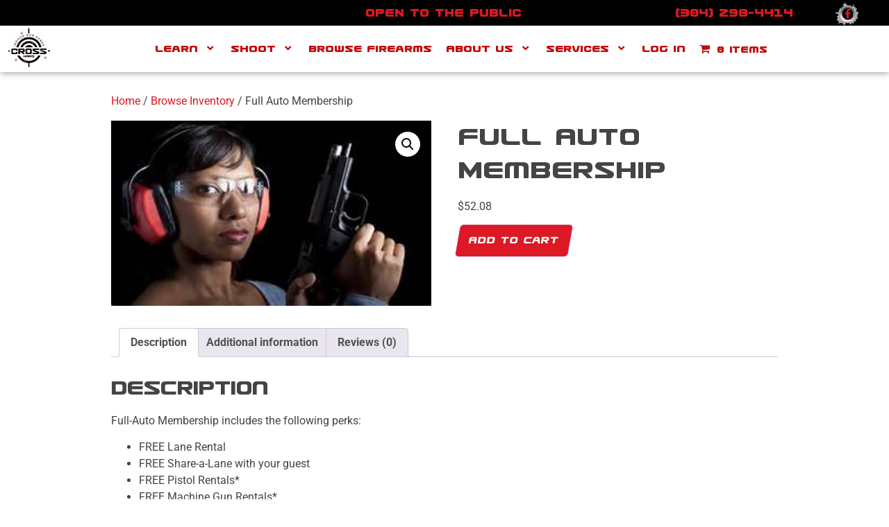

--- FILE ---
content_type: text/css
request_url: https://crosshairsindoorgunrange.com/wp-content/uploads/elementor/css/post-11046.css
body_size: 747
content:
.elementor-kit-11046{--e-global-color-primary:#6EC1E4;--e-global-color-secondary:#54595F;--e-global-color-text:#7A7A7A;--e-global-color-accent:#61CE70;--e-global-color-9c7cab5:#DC1924;--e-global-color-a97e7fd:#AD141A;--e-global-color-37c10a0:#000000;--e-global-color-7bc9edc:#ECECEC;--e-global-color-1cf2d37:#444444;--e-global-typography-primary-font-family:"Roboto";--e-global-typography-primary-font-weight:600;--e-global-typography-secondary-font-family:"Roboto Slab";--e-global-typography-secondary-font-weight:400;--e-global-typography-text-font-family:"Roboto";--e-global-typography-text-font-weight:400;--e-global-typography-accent-font-family:"Roboto";--e-global-typography-accent-font-weight:500;color:#444444;}.elementor-kit-11046 button,.elementor-kit-11046 input[type="button"],.elementor-kit-11046 input[type="submit"],.elementor-kit-11046 .elementor-button{background-color:var( --e-global-color-9c7cab5 );font-family:"Usuzi", Sans-serif;color:#FFFFFF;border-radius:5px 5px 5px 5px;padding:10px 15px 10px 15px;}.elementor-kit-11046 button:hover,.elementor-kit-11046 button:focus,.elementor-kit-11046 input[type="button"]:hover,.elementor-kit-11046 input[type="button"]:focus,.elementor-kit-11046 input[type="submit"]:hover,.elementor-kit-11046 input[type="submit"]:focus,.elementor-kit-11046 .elementor-button:hover,.elementor-kit-11046 .elementor-button:focus{background-color:var( --e-global-color-a97e7fd );color:#FFFFFF;border-radius:5px 5px 5px 5px;}.elementor-kit-11046 e-page-transition{background-color:#FFBC7D;}.elementor-kit-11046 a{color:var( --e-global-color-9c7cab5 );}.elementor-kit-11046 a:hover{color:var( --e-global-color-a97e7fd );}.elementor-kit-11046 h1{font-family:"Usuzi", Sans-serif;}.elementor-kit-11046 h2{font-family:"Usuzi", Sans-serif;}.elementor-section.elementor-section-boxed > .elementor-container{max-width:1040px;}.e-con{--container-max-width:1040px;}.elementor-widget:not(:last-child){margin-block-end:20px;}.elementor-element{--widgets-spacing:20px 20px;--widgets-spacing-row:20px;--widgets-spacing-column:20px;}{}h1.entry-title{display:var(--page-title-display);}.site-header{padding-inline-end:0px;padding-inline-start:0px;}.site-header .site-branding .site-logo img{width:100px;max-width:100px;}.site-footer .site-branding{flex-direction:column;align-items:stretch;}@media(max-width:1024px){.elementor-section.elementor-section-boxed > .elementor-container{max-width:1024px;}.e-con{--container-max-width:1024px;}}@media(max-width:767px){.elementor-section.elementor-section-boxed > .elementor-container{max-width:767px;}.e-con{--container-max-width:767px;}}/* Start Custom Fonts CSS */@font-face {
	font-family: 'Usuzi';
	font-style: normal;
	font-weight: normal;
	font-display: auto;
	src: url('https://crosshairsindoorgunrange.com/wp-content/uploads/usuzi.ttf') format('truetype');
}
@font-face {
	font-family: 'Usuzi';
	font-style: normal;
	font-weight: 700;
	font-display: auto;
	src: url('https://crosshairsindoorgunrange.com/wp-content/uploads/usuzibold.ttf') format('truetype');
}
@font-face {
	font-family: 'Usuzi';
	font-style: italic;
	font-weight: 700;
	font-display: auto;
	src: url('https://crosshairsindoorgunrange.com/wp-content/uploads/usuziboldital.ttf') format('truetype');
}
/* End Custom Fonts CSS */

--- FILE ---
content_type: text/css
request_url: https://crosshairsindoorgunrange.com/wp-content/uploads/elementor/css/post-11052.css
body_size: 1894
content:
.elementor-11052 .elementor-element.elementor-element-aed91bb:not(.elementor-motion-effects-element-type-background), .elementor-11052 .elementor-element.elementor-element-aed91bb > .elementor-motion-effects-container > .elementor-motion-effects-layer{background-color:#000000;}.elementor-11052 .elementor-element.elementor-element-aed91bb{transition:background 0.3s, border 0.3s, border-radius 0.3s, box-shadow 0.3s;margin-top:0px;margin-bottom:0px;padding:0px 0px 0px 0px;z-index:9999;}.elementor-11052 .elementor-element.elementor-element-aed91bb > .elementor-background-overlay{transition:background 0.3s, border-radius 0.3s, opacity 0.3s;}.elementor-11052 .elementor-element.elementor-element-2101119 > .elementor-widget-wrap > .elementor-widget:not(.elementor-widget__width-auto):not(.elementor-widget__width-initial):not(:last-child):not(.elementor-absolute){margin-bottom:0px;}.elementor-11052 .elementor-element.elementor-element-2101119 > .elementor-element-populated{margin:0px 0px 0px 0px;--e-column-margin-right:0px;--e-column-margin-left:0px;padding:0px 0px 0px 0px;}.elementor-11052 .elementor-element.elementor-element-3baadf6 > .elementor-container > .elementor-column > .elementor-widget-wrap{align-content:center;align-items:center;}.elementor-11052 .elementor-element.elementor-element-3baadf6{margin-top:0px;margin-bottom:0px;padding:0px 0px 0px 0px;}.elementor-11052 .elementor-element.elementor-element-d386419 > .elementor-element-populated{margin:0px 0px 0px 0px;--e-column-margin-right:0px;--e-column-margin-left:0px;padding:0px 0px 0px 0px;}.elementor-11052 .elementor-element.elementor-element-931dff2 > .elementor-element-populated{margin:0px 0px 0px 0px;--e-column-margin-right:0px;--e-column-margin-left:0px;padding:0px 0px 0px 0px;}.elementor-11052 .elementor-element.elementor-element-47f97f6 > .elementor-widget-container{margin:0px 0px 0px 0px;padding:0px 0px 0px 0px;}.elementor-11052 .elementor-element.elementor-element-47f97f6{columns:1;text-align:center;font-family:"Usuzi", Sans-serif;font-size:18px;font-weight:400;}.elementor-11052 .elementor-element.elementor-element-0909220 > .elementor-element-populated{margin:0px 0px 0px 0px;--e-column-margin-right:0px;--e-column-margin-left:0px;padding:0px 0px 0px 0px;}.elementor-11052 .elementor-element.elementor-element-35e97c4 > .elementor-widget-container{margin:0px 0px 0px 0px;padding:0px 0px 0px 0px;}.elementor-11052 .elementor-element.elementor-element-35e97c4{font-family:"Usuzi", Sans-serif;font-size:18px;font-weight:400;}.elementor-11052 .elementor-element.elementor-element-d6d0447 > .elementor-element-populated{margin:0px 0px 0px 0px;--e-column-margin-right:0px;--e-column-margin-left:0px;padding:0px 0px 0px 0px;}body:not(.rtl) .elementor-11052 .elementor-element.elementor-element-cac7269{left:0px;}body.rtl .elementor-11052 .elementor-element.elementor-element-cac7269{right:0px;}.elementor-11052 .elementor-element.elementor-element-cac7269{top:3px;z-index:1;text-align:center;}.elementor-11052 .elementor-element.elementor-element-1433d09 > .elementor-widget-container{margin:5px 0px 5px 0px;padding:0px 0px 0px 0px;}.elementor-11052 .elementor-element.elementor-element-1433d09 .elementor-icon-wrapper{text-align:center;}.elementor-11052 .elementor-element.elementor-element-1433d09.elementor-view-stacked .elementor-icon{background-color:#DB1921;}.elementor-11052 .elementor-element.elementor-element-1433d09.elementor-view-framed .elementor-icon, .elementor-11052 .elementor-element.elementor-element-1433d09.elementor-view-default .elementor-icon{color:#DB1921;border-color:#DB1921;}.elementor-11052 .elementor-element.elementor-element-1433d09.elementor-view-framed .elementor-icon, .elementor-11052 .elementor-element.elementor-element-1433d09.elementor-view-default .elementor-icon svg{fill:#DB1921;}.elementor-11052 .elementor-element.elementor-element-1433d09 .elementor-icon{font-size:14px;}.elementor-11052 .elementor-element.elementor-element-1433d09 .elementor-icon svg{height:14px;}.elementor-11052 .elementor-element.elementor-element-4aca845:not(.elementor-motion-effects-element-type-background), .elementor-11052 .elementor-element.elementor-element-4aca845 > .elementor-motion-effects-container > .elementor-motion-effects-layer{background-color:#FFFFFF;}.elementor-11052 .elementor-element.elementor-element-4aca845{box-shadow:0px 0px 10px 0px rgba(0,0,0,0.5);transition:background 0.3s, border 0.3s, border-radius 0.3s, box-shadow 0.3s;}.elementor-11052 .elementor-element.elementor-element-4aca845 > .elementor-background-overlay{transition:background 0.3s, border-radius 0.3s, opacity 0.3s;}.elementor-11052 .elementor-element.elementor-element-aef41ec > .elementor-element-populated{margin:0px 0px 0px 0px;--e-column-margin-right:0px;--e-column-margin-left:0px;padding:0px 0px 0px 0px;}.elementor-11052 .elementor-element.elementor-element-8891e56 > .elementor-widget-container{margin:0px 0px 0px 6px;padding:3px 0px 0px 0px;}.elementor-11052 .elementor-element.elementor-element-8891e56{text-align:center;}.elementor-11052 .elementor-element.elementor-element-ef28541 > .elementor-element-populated{margin:0px 0px 0px 0px;--e-column-margin-right:0px;--e-column-margin-left:0px;padding:0px 0px 0px 0px;}.elementor-11052 .elementor-element.elementor-element-fd2d8a1 > .elementor-widget-container{margin:2px -15px 0px 0px;}.elementor-11052 .elementor-element.elementor-element-fd2d8a1 .eael-simple-menu-container{background-color:#FFFFFF;}.elementor-11052 .elementor-element.elementor-element-fd2d8a1 .eael-simple-menu-container .eael-simple-menu.eael-simple-menu-horizontal{background-color:#FFFFFF;}.elementor-11052 .elementor-element.elementor-element-fd2d8a1 .eael-simple-menu li a{padding:7px 10px 6px 10px;}.elementor-11052 .elementor-element.elementor-element-fd2d8a1 .eael-simple-menu.eael-simple-menu-horizontal:not(.eael-simple-menu-responsive) > li > a{border-right:var( --e-global-color-secondary );}.elementor-11052 .elementor-element.elementor-element-fd2d8a1 .eael-simple-menu-align-center .eael-simple-menu.eael-simple-menu-horizontal:not(.eael-simple-menu-responsive) > li:first-child > a{border-left:var( --e-global-color-secondary );}.elementor-11052 .elementor-element.elementor-element-fd2d8a1 .eael-simple-menu-align-right .eael-simple-menu.eael-simple-menu-horizontal:not(.eael-simple-menu-responsive) > li:first-child > a{border-left:var( --e-global-color-secondary );}.elementor-11052 .elementor-element.elementor-element-fd2d8a1 .eael-simple-menu.eael-simple-menu-horizontal.eael-simple-menu-responsive > li:not(:last-child) > a{border-bottom:var( --e-global-color-secondary );}.elementor-11052 .elementor-element.elementor-element-fd2d8a1 .eael-simple-menu.eael-simple-menu-vertical > li:not(:last-child) > a{border-bottom:var( --e-global-color-secondary );}.elementor-11052 .elementor-element.elementor-element-fd2d8a1 .eael-simple-menu >li > a, .eael-simple-menu-container .eael-simple-menu-toggle-text{font-family:"Usuzi", Sans-serif;font-size:16px;font-weight:600;}.elementor-11052 .elementor-element.elementor-element-fd2d8a1 .eael-simple-menu li > a{color:#C50A0A;background-color:#FFFFFF;}.elementor-11052 .elementor-element.elementor-element-fd2d8a1 .eael-simple-menu li > a > span svg{fill:#C50A0A;}.elementor-11052 .elementor-element.elementor-element-fd2d8a1 .eael-simple-menu-toggle-text{color:#C50A0A;}.elementor-11052 .elementor-element.elementor-element-fd2d8a1 .eael-simple-menu li a span, .elementor-11052 .elementor-element.elementor-element-fd2d8a1 .eael-simple-menu li span.eael-simple-menu-indicator{font-size:15px;}.elementor-11052 .elementor-element.elementor-element-fd2d8a1 .eael-simple-menu li a span, .elementor-11052 .elementor-element.elementor-element-fd2d8a1 .eael-simple-menu li span.eael-simple-menu-indicator i{font-size:15px;}.elementor-11052 .elementor-element.elementor-element-fd2d8a1 .eael-simple-menu li span.eael-simple-menu-indicator svg{width:15px;height:15px;line-height:15px;}.elementor-11052 .elementor-element.elementor-element-fd2d8a1 .eael-simple-menu li span svg{width:15px;height:15px;line-height:15px;}.elementor-11052 .elementor-element.elementor-element-fd2d8a1 .eael-simple-menu li:hover > a{background-color:#ECECEC;}.elementor-11052 .elementor-element.elementor-element-fd2d8a1 .eael-simple-menu li .eael-simple-menu-indicator:hover:before{color:#f44336;}.elementor-11052 .elementor-element.elementor-element-fd2d8a1 .eael-simple-menu li .eael-simple-menu-indicator:hover i{color:#f44336;}.elementor-11052 .elementor-element.elementor-element-fd2d8a1 .eael-simple-menu li .eael-simple-menu-indicator:hover svg{fill:#f44336;}.elementor-11052 .elementor-element.elementor-element-fd2d8a1 .eael-simple-menu li .eael-simple-menu-indicator:hover{background-color:#ffffff;border-color:#f44336;}.elementor-11052 .elementor-element.elementor-element-fd2d8a1 .eael-simple-menu li > a.eael-item-active{color:#FFFFFF;background-color:#C50A0A;}.elementor-11052 .elementor-element.elementor-element-fd2d8a1 .eael-simple-menu li.current-menu-item > a > span svg{fill:#FFFFFF;}.elementor-11052 .elementor-element.elementor-element-fd2d8a1 .eael-simple-menu li.current-menu-item > a.eael-item-active{color:#FFFFFF;background-color:#C50A0A;}.elementor-11052 .elementor-element.elementor-element-fd2d8a1 .eael-simple-menu li.current-menu-ancestor > a.eael-item-active{color:#FFFFFF;background-color:#C50A0A;}.elementor-11052 .elementor-element.elementor-element-fd2d8a1 .eael-simple-menu li .eael-simple-menu-indicator.eael-simple-menu-indicator-open:before{color:#f44336 !important;}.elementor-11052 .elementor-element.elementor-element-fd2d8a1 .eael-simple-menu li .eael-simple-menu-indicator.eael-simple-menu-indicator-open svg{fill:#f44336 !important;}.elementor-11052 .elementor-element.elementor-element-fd2d8a1 .eael-simple-menu li .eael-simple-menu-indicator.eael-simple-menu-indicator-open i{color:#f44336 !important;}.elementor-11052 .elementor-element.elementor-element-fd2d8a1 .eael-simple-menu li .eael-simple-menu-indicator.eael-simple-menu-indicator-open{background-color:#ffffff !important;border-color:#f44336 !important;}.elementor-11052 .elementor-element.elementor-element-fd2d8a1 .eael-simple-menu-container .eael-simple-menu-toggle{background-color:#000000;}.elementor-11052 .elementor-element.elementor-element-fd2d8a1 .eael-simple-menu-container .eael-simple-menu-toggle i{font-size:25px;color:#ffffff;}.elementor-11052 .elementor-element.elementor-element-fd2d8a1 .eael-simple-menu-container .eael-simple-menu-toggle svg{width:25px;fill:#ffffff;}.elementor-11052 .elementor-element.elementor-element-fd2d8a1 .eael-simple-menu.eael-simple-menu-horizontal li ul li a{padding-left:20px;padding-right:20px;}.elementor-11052 .elementor-element.elementor-element-fd2d8a1 .eael-simple-menu.eael-simple-menu-horizontal li ul li > a{border-bottom:1px solid #f2f2f2;}.elementor-11052 .elementor-element.elementor-element-fd2d8a1 .eael-simple-menu.eael-simple-menu-vertical li ul li > a{border-bottom:1px solid #f2f2f2;}.elementor-11052 .elementor-element.elementor-element-fd2d8a1 .eael-simple-menu li ul li a span{font-size:12px;}.elementor-11052 .elementor-element.elementor-element-fd2d8a1 .eael-simple-menu li ul li span.eael-simple-menu-indicator{font-size:12px;}.elementor-11052 .elementor-element.elementor-element-fd2d8a1 .eael-simple-menu li ul li span.eael-simple-menu-indicator i{font-size:12px;}.elementor-11052 .elementor-element.elementor-element-fd2d8a1 .eael-simple-menu li ul li .eael-simple-menu-indicator svg{width:12px;height:12px;line-height:12px;}.elementor-11052 .elementor-element.elementor-element-fd2d8a1 .eael-simple-menu li ul li .eael-simple-menu-indicator:hover:before{color:#f44336 !important;}.elementor-11052 .elementor-element.elementor-element-fd2d8a1 .eael-simple-menu li ul li .eael-simple-menu-indicator.eael-simple-menu-indicator-open:before{color:#f44336 !important;}.elementor-11052 .elementor-element.elementor-element-fd2d8a1 .eael-simple-menu li ul li .eael-simple-menu-indicator:hover{background-color:#ffffff !important;border-color:#f44336 !important;}.elementor-11052 .elementor-element.elementor-element-fd2d8a1 .eael-simple-menu li ul li .eael-simple-menu-indicator.eael-simple-menu-indicator-open{background-color:#ffffff !important;border-color:#f44336 !important;}.elementor-11052 .elementor-element.elementor-element-dc8a132 > .elementor-element-populated{margin:0px 0px 0px 0px;--e-column-margin-right:0px;--e-column-margin-left:0px;padding:6px 0px 0px 0px;}.elementor-11052 .elementor-element.elementor-element-cedf073 .elementor-button{background-color:var( --e-global-color-9c7cab5 );font-family:"Usuzi", Sans-serif;fill:#FFFFFF;color:#FFFFFF;border-radius:5px 5px 5px 5px;}.elementor-11052 .elementor-element.elementor-element-cedf073 .elementor-button:hover, .elementor-11052 .elementor-element.elementor-element-cedf073 .elementor-button:focus{background-color:var( --e-global-color-a97e7fd );color:#FFFFFF;}.elementor-11052 .elementor-element.elementor-element-cedf073 > .elementor-widget-container{--e-transform-skewX:-10deg;padding:8px 0px 0px 0px;}.elementor-11052 .elementor-element.elementor-element-cedf073 .elementor-button:hover svg, .elementor-11052 .elementor-element.elementor-element-cedf073 .elementor-button:focus svg{fill:#FFFFFF;}.elementor-theme-builder-content-area{height:400px;}.elementor-location-header:before, .elementor-location-footer:before{content:"";display:table;clear:both;}@media(max-width:767px){.elementor-11052 .elementor-element.elementor-element-aef41ec{width:20%;}.elementor-11052 .elementor-element.elementor-element-ef28541{width:80%;}.elementor-11052 .elementor-element.elementor-element-fd2d8a1 > .elementor-widget-container{margin:0px 0px 0px 0px;padding:0px 0px 0px 0px;}.elementor-11052 .elementor-element.elementor-element-fd2d8a1 .eael-simple-menu-container.eael-simple-menu-hamburger{min-height:50px;}}@media(min-width:768px){.elementor-11052 .elementor-element.elementor-element-931dff2{width:49.71%;}.elementor-11052 .elementor-element.elementor-element-0909220{width:15.778%;}.elementor-11052 .elementor-element.elementor-element-d6d0447{width:9.49%;}.elementor-11052 .elementor-element.elementor-element-aef41ec{width:6.02%;}.elementor-11052 .elementor-element.elementor-element-ef28541{width:91%;}.elementor-11052 .elementor-element.elementor-element-dc8a132{width:2.284%;}}@media(max-width:1024px) and (min-width:768px){.elementor-11052 .elementor-element.elementor-element-aef41ec{width:20%;}.elementor-11052 .elementor-element.elementor-element-ef28541{width:80%;}}/* Start custom CSS for text-editor, class: .elementor-element-47f97f6 */.elementor-11052 .elementor-element.elementor-element-47f97f6 p {
    margin: 5px 0px;
}/* End custom CSS */
/* Start custom CSS for text-editor, class: .elementor-element-35e97c4 */.elementor-11052 .elementor-element.elementor-element-35e97c4 p {
    margin: 5px 0px;
}/* End custom CSS */
/* Start custom CSS for icon, class: .elementor-element-1433d09 */.elementor-11052 .elementor-element.elementor-element-1433d09 i {
    top: 3px;
    right: -2px;
    z-index: 2;
}/* End custom CSS */
/* Start custom CSS for eael-simple-menu, class: .elementor-element-fd2d8a1 */@media (min-width: 768px) {
    /*.elementor-11052 .elementor-element.elementor-element-fd2d8a1 #menu-new-main-menu li.first-item:not(.sub-menu li) {
    }
    .elementor-11052 .elementor-element.elementor-element-fd2d8a1 #menu-new-main-menu ul.sub-menu:first-child {
        margin-top: 2px;
    }
    .elementor-11052 .elementor-element.elementor-element-fd2d8a1 #menu-new-main-menu li.first-item:hover {
        transform: skewx(-8deg);
        border-top: 2px solid #dc1924;
        margin-top: -2px;
    }
    .elementor-11052 .elementor-element.elementor-element-fd2d8a1 #menu-new-main-menu li:not(.first-item) {
        border-top: 2px solid #dc1924;
        margin-top: -2px;
    }*/
    /*.elementor-11052 .elementor-element.elementor-element-fd2d8a1 ul .first-link {*/
    /*    transform: skewx(-8deg);*/
    /*}*/
    .elementor-11052 .elementor-element.elementor-element-fd2d8a1 ul .first-link:hover, .elementor-11052 .elementor-element.elementor-element-fd2d8a1 ul li.current-menu-item {
        border-top: 2px solid #dc1924;
        margin-top: -2px;
    }
    .elementor-11052 .elementor-element.elementor-element-fd2d8a1 ul.sub-menu li:hover {
        border-top: 2px solid #dc1924;
        margin-top: -2px;
    }
}
@media (max-width: 1024px) {
    .eael-simple-menu-container .eael-simple-menu .eael-simple-menu-indicator {
        top: 16px !important;
        right: 10px  !important;
        width: 60px  !important;
        height: 35px  !important;
        padding-top: 4px;
}

.eael-simple-menu-container.preset-3 .eael-simple-menu li.current-menu-item>a.eael-item-active {
    color: #C50A0A !important;
}/* End custom CSS */
/* Start custom CSS for column, class: .elementor-element-dc8a132 */@media (max-width: 1024px) {
    span.eael-simple-menu-toggle-text {
        display: none;
    }
}

.elementor-11052 .elementor-element.elementor-element-dc8a132 {
    display: none !important;
}/* End custom CSS */

--- FILE ---
content_type: text/css
request_url: https://crosshairsindoorgunrange.com/wp-content/uploads/elementor/css/post-11228.css
body_size: 996
content:
.elementor-11228 .elementor-element.elementor-element-e44feb4{transition:background 0.3s, border 0.3s, border-radius 0.3s, box-shadow 0.3s;margin-top:-20px;margin-bottom:0px;padding:0px 0px 0px 0px;z-index:9;}.elementor-11228 .elementor-element.elementor-element-e44feb4 > .elementor-background-overlay{transition:background 0.3s, border-radius 0.3s, opacity 0.3s;}.elementor-bc-flex-widget .elementor-11228 .elementor-element.elementor-element-64c03ec.elementor-column .elementor-widget-wrap{align-items:flex-start;}.elementor-11228 .elementor-element.elementor-element-64c03ec.elementor-column.elementor-element[data-element_type="column"] > .elementor-widget-wrap.elementor-element-populated{align-content:flex-start;align-items:flex-start;}.elementor-11228 .elementor-element.elementor-element-64c03ec.elementor-column > .elementor-widget-wrap{justify-content:center;}.elementor-11228 .elementor-element.elementor-element-add5ed0{text-align:center;}.elementor-11228 .elementor-element.elementor-element-736b95a:not(.elementor-motion-effects-element-type-background), .elementor-11228 .elementor-element.elementor-element-736b95a > .elementor-motion-effects-container > .elementor-motion-effects-layer{background-color:#000000;}.elementor-11228 .elementor-element.elementor-element-736b95a{transition:background 0.3s, border 0.3s, border-radius 0.3s, box-shadow 0.3s;margin-top:-22px;margin-bottom:0px;padding:0px 0px 30px 0px;}.elementor-11228 .elementor-element.elementor-element-736b95a > .elementor-background-overlay{transition:background 0.3s, border-radius 0.3s, opacity 0.3s;}.elementor-11228 .elementor-element.elementor-element-99462f9{text-align:center;}.elementor-11228 .elementor-element.elementor-element-99462f9 img{opacity:0.5;filter:brightness( 100% ) contrast( 100% ) saturate( 100% ) blur( 0px ) hue-rotate( 0deg );}.elementor-11228 .elementor-element.elementor-element-2d138f6{text-align:center;font-family:"Usuzi", Sans-serif;font-weight:400;color:#FFFFFF;}.elementor-11228 .elementor-element.elementor-element-8d69a5b{text-align:left;font-family:"Usuzi", Sans-serif;font-weight:400;color:#FFFFFF;}.elementor-11228 .elementor-element.elementor-element-2cc3911{text-align:left;font-family:"Usuzi", Sans-serif;font-weight:400;color:#FFFFFF;}.elementor-11228 .elementor-element.elementor-element-520947b .elementor-heading-title{font-family:"Usuzi", Sans-serif;font-weight:600;color:#FFFFFF;}.elementor-11228 .elementor-element.elementor-element-8ee3e0b .elementor-heading-title{font-family:"Usuzi", Sans-serif;font-weight:600;color:#FFFFFF;}.elementor-11228 .elementor-element.elementor-element-0a15c12 .elementor-repeater-item-da2170b.elementor-social-icon{background-color:var( --e-global-color-secondary );}.elementor-11228 .elementor-element.elementor-element-0a15c12 .elementor-repeater-item-da2170b.elementor-social-icon i{color:var( --e-global-color-7bc9edc );}.elementor-11228 .elementor-element.elementor-element-0a15c12 .elementor-repeater-item-da2170b.elementor-social-icon svg{fill:var( --e-global-color-7bc9edc );}.elementor-11228 .elementor-element.elementor-element-0a15c12 .elementor-repeater-item-80f77ca.elementor-social-icon{background-color:var( --e-global-color-secondary );}.elementor-11228 .elementor-element.elementor-element-0a15c12 .elementor-repeater-item-80f77ca.elementor-social-icon i{color:var( --e-global-color-7bc9edc );}.elementor-11228 .elementor-element.elementor-element-0a15c12 .elementor-repeater-item-80f77ca.elementor-social-icon svg{fill:var( --e-global-color-7bc9edc );}.elementor-11228 .elementor-element.elementor-element-0a15c12 .elementor-repeater-item-9b9b018.elementor-social-icon{background-color:var( --e-global-color-secondary );}.elementor-11228 .elementor-element.elementor-element-0a15c12 .elementor-repeater-item-9b9b018.elementor-social-icon i{color:var( --e-global-color-7bc9edc );}.elementor-11228 .elementor-element.elementor-element-0a15c12 .elementor-repeater-item-9b9b018.elementor-social-icon svg{fill:var( --e-global-color-7bc9edc );}.elementor-11228 .elementor-element.elementor-element-0a15c12{--grid-template-columns:repeat(0, auto);--grid-column-gap:5px;--grid-row-gap:0px;}.elementor-11228 .elementor-element.elementor-element-0a15c12 .elementor-widget-container{text-align:left;}.elementor-11228 .elementor-element.elementor-element-aa1c295:not(.elementor-motion-effects-element-type-background), .elementor-11228 .elementor-element.elementor-element-aa1c295 > .elementor-motion-effects-container > .elementor-motion-effects-layer{background-color:var( --e-global-color-37c10a0 );}.elementor-11228 .elementor-element.elementor-element-aa1c295{transition:background 0.3s, border 0.3s, border-radius 0.3s, box-shadow 0.3s;}.elementor-11228 .elementor-element.elementor-element-aa1c295 > .elementor-background-overlay{transition:background 0.3s, border-radius 0.3s, opacity 0.3s;}.elementor-11228 .elementor-element.elementor-element-db88ffa{text-align:center;}.elementor-11228 .elementor-element.elementor-element-d704c13:not(.elementor-motion-effects-element-type-background), .elementor-11228 .elementor-element.elementor-element-d704c13 > .elementor-motion-effects-container > .elementor-motion-effects-layer{background-color:var( --e-global-color-37c10a0 );}.elementor-11228 .elementor-element.elementor-element-d704c13{transition:background 0.3s, border 0.3s, border-radius 0.3s, box-shadow 0.3s;}.elementor-11228 .elementor-element.elementor-element-d704c13 > .elementor-background-overlay{transition:background 0.3s, border-radius 0.3s, opacity 0.3s;}.elementor-theme-builder-content-area{height:400px;}.elementor-location-header:before, .elementor-location-footer:before{content:"";display:table;clear:both;}@media(max-width:1024px){.elementor-11228 .elementor-element.elementor-element-aa1c295{margin-top:-2px;margin-bottom:-2px;}.elementor-11228 .elementor-element.elementor-element-d704c13{margin-top:-2px;margin-bottom:-2px;}}@media(min-width:768px){.elementor-11228 .elementor-element.elementor-element-5a3c381{width:21.628%;}.elementor-11228 .elementor-element.elementor-element-2ca0a7b{width:44.705%;}.elementor-11228 .elementor-element.elementor-element-c9531df{width:33.244%;}.elementor-11228 .elementor-element.elementor-element-199b661{width:33.527%;}.elementor-11228 .elementor-element.elementor-element-04d721c{width:32.893%;}.elementor-11228 .elementor-element.elementor-element-9e49b07{width:33.244%;}.elementor-11228 .elementor-element.elementor-element-77421e7{width:33.527%;}.elementor-11228 .elementor-element.elementor-element-6871a25{width:32.893%;}}@media(max-width:767px){.elementor-11228 .elementor-element.elementor-element-8d69a5b{text-align:center;}.elementor-11228 .elementor-element.elementor-element-2cc3911{text-align:center;}.elementor-11228 .elementor-element.elementor-element-aa1c295{margin-top:-2px;margin-bottom:0px;}.elementor-11228 .elementor-element.elementor-element-d704c13{margin-top:-2px;margin-bottom:0px;}}/* Start custom CSS for text-editor, class: .elementor-element-8d69a5b */.footerList {
    list-style: none;
    padding: 0;
}
.footerList li {
    line-height: 25px;
}/* End custom CSS */
/* Start custom CSS for text-editor, class: .elementor-element-2cc3911 */.footerList {
    list-style: none;
    padding: 0;
}
.footerList li {
    line-height: 25px;
}/* End custom CSS */

--- FILE ---
content_type: text/css
request_url: https://crosshairsindoorgunrange.com/wp-content/uploads/elementor/css/post-12137.css
body_size: 193
content:
.elementor-12137 .elementor-element.elementor-element-ca9fece{text-align:center;}.elementor-12137 .elementor-element.elementor-element-d36a1f9{text-align:center;}#elementor-popup-modal-12137 .dialog-widget-content{animation-duration:1.2s;box-shadow:2px 8px 23px 3px rgba(0,0,0,0.2);}#elementor-popup-modal-12137{background-color:rgba(0,0,0,.8);justify-content:center;align-items:center;pointer-events:all;}#elementor-popup-modal-12137 .dialog-message{width:640px;height:auto;}#elementor-popup-modal-12137 .dialog-close-button{display:flex;}/* Start custom CSS for shortcode, class: .elementor-element-a08740f */.elementor-12137 .elementor-element.elementor-element-a08740f {
    width: 100%;
    margin: 0 auto;
    text-align: center;
}/* End custom CSS */

--- FILE ---
content_type: text/css
request_url: https://crosshairsindoorgunrange.com/wp-content/themes/crosshairs2/css/style.css
body_size: 1343
content:
/*
	Global Color Codes
	
	Red: 		 #DC1924
	Red Hover:   #AD141A
	Black:		 #000000
	Light Greay: #ECECEC
	
	custom font: font-family: "Usuzi", Sans-serif;
*/

/* Main Menu Overrides */
/* Being Elementor sucks we have to manipulate the dropdown for mobile menus, otherwise no one will see the full menu */
.eael-simple-menu--stretch .eael-simple-menu.eael-simple-menu-responsive {
	max-height: 50vh !important;
	overflow: scroll !important;
}

.content-area {
	margin-bottom: 70px;
}

.content-area #main {
	max-width: 960px;
	margin: 0 auto;
}

h1, h2 {
	font-family: "Usuzi", Sans-serif;
}

/* Buttons and things */
#add_payment_method .wc-proceed-to-checkout a.checkout-button, .woocommerce-cart .wc-proceed-to-checkout a.checkout-button, .woocommerce-checkout .wc-proceed-to-checkout a.checkout-button,
.woocommerce #respond input#submit.alt, .woocommerce a.button.alt, .woocommerce button.button.alt, .woocommerce input.button.alt,
.gform_button.button, .btn.btn-danger, .woocommerce ul.products li.product .button {
	background-color: #DC1924;
	color: #fff;
	border-radius: 5px 5px 5px 5px;
	transform: skewX(-10deg);
}

.gform_body .gform_page_footer input[type="button"], .gform_body .gform_page_footer input[type="submit"] {
	width: auto !important;
}

#add_payment_method .wc-proceed-to-checkout a.checkout-buttonhover:hover, .woocommerce-cart .wc-proceed-to-checkout a.checkout-button:hover, .woocommerce-checkout .wc-proceed-to-checkout a.checkout-button:hover,
.woocommerce #respond input#submit.alt:hover, .woocommerce a.button.alt:hover, .woocommerce button.button.alt:hover, .woocommerce input.button.alt:hover, .woocommerce input.button:hover, .gform_button.button:hover, .btn.btn-danger:hover, .woocommerce ul.products li.product .button:hover {
	background-color: #AD141A !important;
	color: #fff;
}

.btn.btn-danger {
	display: inline-block;
	font-weight: bold;
	padding: 10px 15px 10px 15px;
}

/* End Buttons and Things */

/* Event Calendar Buttons and such */
.fc button .fc-icon {
	margin: 3px 0.2em;
}

.fc-icon-right-single-arrow:after {
	top: 0 !important;
}

.we-calendar .fc-toolbar button {
	color: #444;
	height: auto !important;
}

.we-calendar .fc-state-default.fc-corner-right {
	border-top-right-radius: 5px !important;
	border-bottom-right-radius: 5px !important;
}

.we-calendar .fc-state-default.fc-corner-left {
	border-top-left-radius: 5px !important;
	border-bottom-left-radius: 5px !important;
}

.we-calendar #calendar .fc-toolbar h2 {
    line-height: 1.6 !important;
    font-size: 1.4rem !important;
}

.we-tooltip .tt-image img {
	display: none;
}

/* End of Event Calendar Buttons and such */

.page-content {
	max-width: 1040px;
	margin: 0 auto;
	padding-bottom: 50px;
}

header.page-header {
	max-width: 1040px;
	margin: 0 auto;
}

/* Woo Stuff */

.woocommerce .woocommerce-breadcrumb {
	margin-top: 30px;
}

@media (max-width:767px) {
	.woocommerce-page div.product div.images, .woocommerce div.product div.summary {
		width: 100% !important;
	}
}

/* End Woo Stuff */

/* Footer Area */
footer {
	margin-top: 0px;
}

footer .elementor-container.elementor-column-gap-no {
	width: 100%;
}

footer a {
	color: #DC1924;
}

footer a:hover {
	color: #AD141A;
}

footer .footerMenu a {
	color: #fff !important;
}

footer ul.footerMenu {
	list-style: none !important;
	padding: 0;
	margin: 0 auto;
}

footer ul.footerMenu li {
	display: inline-block;
	margin: 5px 0px;
}

footer ul.footerMenu li a {
	padding: 10px 30px;
}

footer ul.footerMenu li a:hover {
	background: #AD141A;
}

footer ul.footerMenu li:hover, footer ul.footerMenu li a:hover {
	
}

/*
footer .noFooter a {
	display: none;
}
*/

footer ul.sub-menu {
	padding: 0;
    float: right;
    margin-top: -5px;
}

/* # WooCommerce Cart Icon ---------------------------------------------------------------------------------------------------- */
 .cart-contents {
     display: flex !important;
}
 .cart-contents:before {
     font-family: 'dashicons';
     font-weight: 900;
     content: "\f174" !important;
     font-size: 17px;
     color: #000000;
}
 .cart-contents:hover {
     text-decoration: none;
}
 .cart-contents-count {
     position: absolute;
     top: 15px;
     left: 5px;
     transform: translateY(-105%) translateX(25%);
     font-family: Arial, Helvetica, sans-serif;
     font-weight: normal;
     font-size: 12px;
     line-height: 22px;
     height: 22px;
     width: 22px;
     vertical-align: middle;
     text-align: center;
     color: #fff;
     background: #ffaa00;
     border-radius: 50%;
     padding: 1px;
}